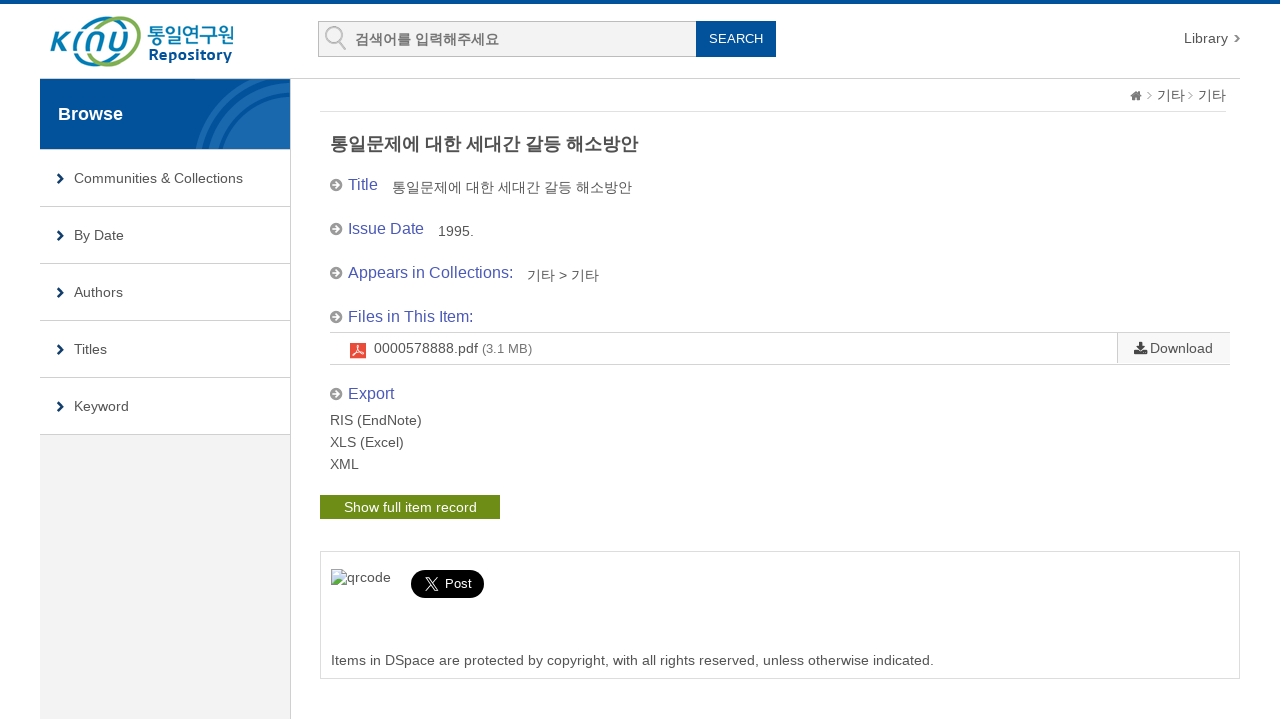

--- FILE ---
content_type: text/html;charset=UTF-8
request_url: https://repo.kinu.or.kr/handle/2015.oak/262
body_size: 10430
content:
<!DOCTYPE html>
<html lang="ko">
<head>
    <title>DSpace at KINU : 통일문제에 대한 세대간 갈등 해소방안</title>
    <meta http-equiv="content-type" content="text/html; charset=UTF-8"/>
    <meta name="Generator" content="DSpace 5.5"/>
    <meta name="viewport" content="width=device-width, initial-scale=1.0">
    <meta http-equiv="X-UA-Compatible" content="IE=edge"/>
    <link rel="shortcut icon" href="/favicon.ico" type="image/x-icon"/>
    <link rel="stylesheet" href="/static/css/jquery-ui-1.10.3.custom/redmond/jquery-ui-1.10.3.custom.css" type="text/css"/>
    <link rel="stylesheet" type="text/css" href="/css/common.css"/>
    <link rel="stylesheet" type="text/css" href="/css/b_type.css"/>
    <link rel="stylesheet" type="text/css" href="/css/media_query.css"/>
    <!--반응형 테이블 -->
    <link rel="stylesheet" type="text/css" href="/css/responsive-tables.css"/>
    <!-- Owl Carousel Assets -->
    <link rel="stylesheet" type="text/css" href="/css/owl.carousel.css"/>
    <!-- Slidebars CSS -->
    <link rel="stylesheet" href="/css/slidebars.css">
    <link rel="search" type="application/opensearchdescription+xml" href="/open-search/description.xml" title="DSpace"/>
        
<link rel="schema.DCTERMS" href="http://purl.org/dc/terms/" />
<link rel="schema.DC" href="http://purl.org/dc/elements/1.1/" />
<link rel="schema.OAK" href="http://www.oak.go.kr/terms/" />
<meta name="DC.contributor" content="이우영 저." />
<meta name="DCTERMS.dateAccepted" content="2016-01-13T16:30:00Z" scheme="DCTERMS.W3CDTF" />
<meta name="DCTERMS.available" content="2016-01-13T16:30:00Z" scheme="DCTERMS.W3CDTF" />
<meta name="DCTERMS.issued" content="1995." scheme="DCTERMS.W3CDTF" />
<meta name="DC.identifier" content="578888" />
<meta name="OAK.relation.page" content="88 p.;" scheme="OAK.PAGE" />
<meta name="DC.language" content="kor" />
<meta name="DC.title" content="통일문제에 대한 세대간 갈등 해소방안" />
<meta name="DC.type" content="연구원발간물" />
<meta name="DC.identifier" content="000" />
<meta name="OAK.relation.journal" content="硏究報告書" scheme="OAK.JOURNAL" />
<meta name="OAK.relation.no" content="no.95-23" scheme="OAK.NO" />
<meta name="DC.description" content="000 연구95-23" />

<meta name="citation_keywords" content="연구원발간물" />
<meta name="citation_title" content="통일문제에 대한 세대간 갈등 해소방안" />
<meta name="citation_author" content="이우영 저." />
<meta name="citation_abstract_html_url" content="https://repo.kinu.or.kr/handle/2015.oak/262" />

<script src="/static/js/jquery/jquery-1.10.2.min.js"></script>
    <script src="/static/js/jquery/jquery-ui-1.10.3.custom.min.js"></script>
    <script src="/static/js/holder.js"></script>
    <script src="/utils.js"></script>
    <script src="/static/js/choice-support.js"></script>
    <!-- Slidebars -->
    <script src="/js/slidebars.js"></script>
    <script src="/js/owl.carousel.js"></script>
    <script async src="https://www.googletagmanager.com/gtag/js?id=G-CJ9THWLQH8"></script>
<script>
 window.dataLayer = window.dataLayer || [];
 function gtag(){dataLayer.push(arguments);}
 gtag('js', new Date());
 gtag('config', 'G-CJ9THWLQH8');
</script>
</head>
<body>
<div id="sb-site" class="body_wrap">
    <div id="header">
            <div class="header_inner">
                <h1><a href="/">KINU Repository</a></h1>
                <div class="tablet_nav sb-toggle-right">
                    <a class="tablet_nav_bt" href="#"><span>menu</span></a>
                </div>
                <form method="get" action="/simple-search" id="searchForm">
                    <div class="header_search">
                        <dl>
                            <dt>검색</dt>
                            <dd class="int_dd">
                                <input type="text" class="inttype" placeholder="검색어를 입력해주세요" title="검색어입력" name="query" id="tequery"/>
                                <input type="submit" value="SEARCH" class="inner_search_bt">
                            </dd>
                        </dl>
                    </div>
                </form>
                <p class="g_box">
                    <a href="https://www.kinu.or.kr/lib" target="_blank" rel="noopener">Library</a>
                </p>
            </div>
            </div>
        <div id="sub_contents">
            <div id="sub_con_inner">
                <div id="nav_wrap">
                        <div class="left_nav">
							<h3>Browse</h3>
							<ul>
								<li><a href="/community-list">Communities&nbsp;&amp;&nbsp;Collections</a></li>
							<li><a href="/browse?type=dateissued&amp;order=DESC">By Date</a></li> 
							<li><a href="/browse?type=author">Authors</a></li> 
							<li><a href="/browse?type=title">Titles</a></li> 
							<li><a href="/browse?type=subject">Keyword</a></li> 
							</ul>
 							<ul>
</ul>
</div>
						
							<!-- 						<div class="sub_con_box"> -->
						</div>
                    <!-- nav_wrap : e -->
                    <div class="sub_con_box">
                    <div class="page_nav">
					<a href="/" class="home_link"><em class="dp_none">DSpace at KINU</em></a><a href="/handle/2015.oak/36" class="page_link">기타</a><a href="/handle/2015.oak/37" class="page_link">기타</a></div><div class="sub_right_con">
					<div class="view_contents">
						    	<p class="view_title">통일문제에 대한 세대간 갈등 해소방안</p><div class="view_inner_con"><dl class="row_dl"><dt>Title</dt><dd>통일문제에 대한 세대간 갈등 해소방안</dd></dl><dl class="row_dl"><dt>Issue Date</dt><dd>1995.</dd></dl><dl class="row_dl"><dt>Appears in Collections:</dt><dd><a href="/handle/2015.oak/36">기타</a> &gt; <a href="/handle/2015.oak/37">기타</a></dd></dl>
<dl class="download_wrap"><dt>Files in This Item:</dt><dd class="file_download"><a class="file_text adobe_icon" target="_blank" href="/bitstream/2015.oak/262/1/0000578888.pdf">0000578888.pdf<em>(3.1 MB)</em></a><a class="download_bt" target="_blank" href="/bitstream/2015.oak/262/1/0000578888.pdf">Download</a></td></tr></tbody>
</table>
</dd></dl><dl class="export_wrap"><dt>Export</dt><dd><a href="/export-ris?item_id=227">RIS (EndNote)</a></dd><dd><a href="/export-excel?item_id=227">XLS (Excel)</a></dd><dd><a href="/export-dc?item_id=227">XML</a></dd></dl></div><!-- view_inner_con : e --></div>
							<!-- view_contents : e -->

							<div class="container row">
								<div class="labeltype_a">
					<div class="simpleandfullbtn_wrap">
									    <a class="blue_bt_simpleandfull" href="/handle/2015.oak/262?mode=full">
									        Show full item record</a>
									</div>
						</div>
								<!-- labeltype_a : e -->
								
								<div class="labeltype_a">
					<a class="statisticsLink  btn btn-primary" href="/handle/2015.oak/262/statistics"><span class="glyphicon glyphicon-stats"></span></a>
</div>
								<!-- labeltype_a : e -->
							</div>
							<!-- container row : e -->
							<br/>
	
				    <br/>
							
							<div class="snsBox_wrap">
								<!-- SNS Service -->
								<div class="snsBox">
									<span style="position:absolute; top:7px; left:0px;">
										<img alt="qrcode" src="https://api.qrserver.com/v1/create-qr-code/?size=60x60&data=https://repo.kinu.or.kr/handle/2015.oak/262" />
									</span>
									<span style="position:absolute; top:0; left:80px; margin-top:8px;">
										<a href="https://twitter.com/share" class="twitter-share-button" data-lang="en" data-size="large" data-dnt="true">트윗하기</a>
										<script>!function(d,s,id){var js,fjs=d.getElementsByTagName(s)[0];if(!d.getElementById(id)){js=d.createElement(s);js.id=id;js.src="//platform.twitter.com/widgets.js";fjs.parentNode.insertBefore(js,fjs);}}(document,"script","twitter-wjs");</script>
									</span>
									<span id="fb-root"></span>
									<script>(function(d, s, id) {
					  					var js, fjs = d.getElementsByTagName(s)[0];
					  					if (d.getElementById(id)) return;
					  					js = d.createElement(s); js.id = id;
					  					js.src = "//connect.facebook.net/ko_KR/all.js#xfbml=1";
					  					fjs.parentNode.insertBefore(js, fjs);
										}(document, 'script', 'facebook-jssdk'));</script>
									<span style="position:absolute; top:0; left:80px; margin-top:47px;" class="fb-like" data-send="true" data-layout="standard" data-width="450" data-show-faces="false" data-font="verdana"></span>
								</div>
								<!-- snsBox : e -->
								
							    <!-- Create Commons Link -->
								<p class="snsBox_text">Items in DSpace are protected by copyright, with all rights reserved, unless otherwise indicated.</p>
								<!-- ccLink_wrap : e -->
							</div>
							<!-- snsBox_wrap : e -->
							
						</div>
						<!-- sub_right_con : e -->
					</div>
					<!-- sub_con_box : e -->
				</div>
				<!-- sub_con_inner : e -->
			</div>
			<!-- sub_contents : e -->
<div id="footer">
		<div class="footer_inner">
			<div class="footer_right">
				<ul>
					<li class="mail_icon"><a href="mailto:webmaster@kinu.or.kr">webmaster@kinu.or.kr</a></li>
				</ul>
			</div>
			<div class="footer_left">
				<h2><img src="/images/common/oak_logo_black.png" alt="OAK"/></h2>
				<p>통일연구원 리포지터리는 국립중앙도서관 OAK 보급사업으로 구축되었습니다. <a href="/feedback">Feedback</a></p>
			</div>
		</div>
	</div>
	<!-- footer : e -->
</div>
<!-- sb-site body_wrap : e -->
<!-- 오른쪽 메뉴 -->
<div class="sb-slidebar sb-right">
	<div class="right_nav_box">
		<h3>BROWSE</h3>
		<ul>
			<li><a href="/community-list">Communities&nbsp;&amp;&nbsp;Collections</a></li>
			<li><a href="/browse?type=dateissued">By Date</a></li> 
				<li><a href="/browse?type=author">Authors</a></li> 
				<li><a href="/browse?type=title">Titles</a></li> 
				<li><a href="/browse?type=subject">Keyword</a></li> 
				</ul>
	</div>
</div>
<script>
	(function($) {
		$(function() {
			$.slidebars();
			$("#owl-demo").owlCarousel({
				navigation : true,
				autoPlay : 6000,
				paginationSpeed : 400,
				singleItem : true
			});
		});
	})(jQuery.noConflict());
</script>
</body>
</html>